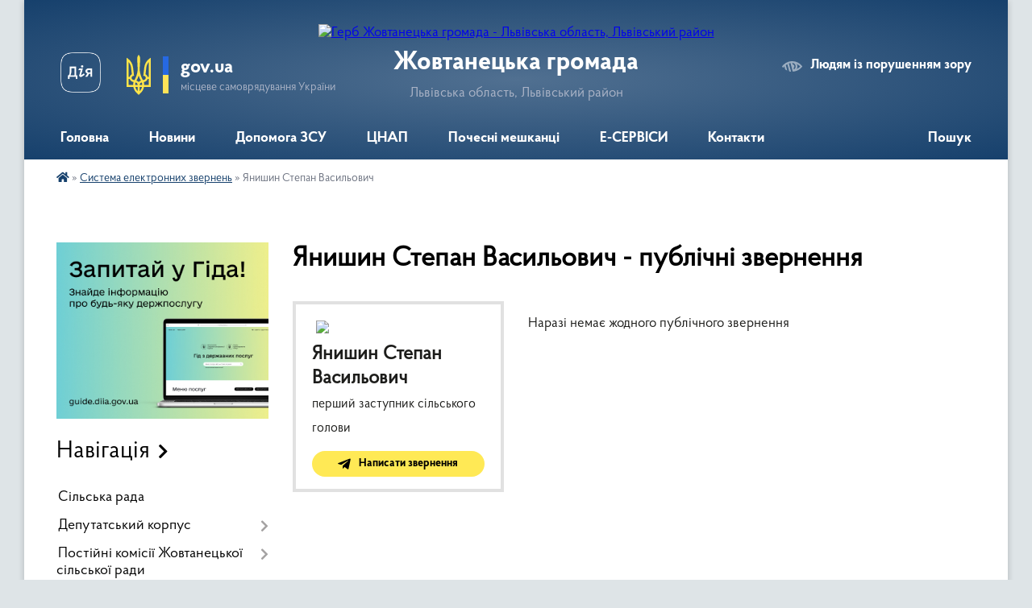

--- FILE ---
content_type: text/html; charset=UTF-8
request_url: https://zhovtanetska-gromada.gov.ua/persons/59/
body_size: 12625
content:
<!DOCTYPE html>
<html lang="uk">
<head>
	<!--[if IE]><meta http-equiv="X-UA-Compatible" content="IE=edge"><![endif]-->
	<meta charset="utf-8">
	<meta name="viewport" content="width=device-width, initial-scale=1">
	<!--[if IE]><script>
		document.createElement('header');
		document.createElement('nav');
		document.createElement('main');
		document.createElement('section');
		document.createElement('article');
		document.createElement('aside');
		document.createElement('footer');
		document.createElement('figure');
		document.createElement('figcaption');
	</script><![endif]-->
	<title>Янишин Степан Васильович - перший заступник сільського голови. Система електронних звернень, Жовтанецька громада</title>
	<meta name="description" content="Янишин Степан Васильович. Система електронних звернень">
	<meta name="keywords" content="Янишин, Степан, Васильович, -, перший, заступник, сільського, голови., Система, електронних, звернень,, Жовтанецька, громада">

	
		<meta property="og:image" content="https://rada.info/upload/users_files/04374039/gerb/yAA__zA-01.png">
					
		<link rel="apple-touch-icon" sizes="57x57" href="https://gromada.org.ua/apple-icon-57x57.png">
	<link rel="apple-touch-icon" sizes="60x60" href="https://gromada.org.ua/apple-icon-60x60.png">
	<link rel="apple-touch-icon" sizes="72x72" href="https://gromada.org.ua/apple-icon-72x72.png">
	<link rel="apple-touch-icon" sizes="76x76" href="https://gromada.org.ua/apple-icon-76x76.png">
	<link rel="apple-touch-icon" sizes="114x114" href="https://gromada.org.ua/apple-icon-114x114.png">
	<link rel="apple-touch-icon" sizes="120x120" href="https://gromada.org.ua/apple-icon-120x120.png">
	<link rel="apple-touch-icon" sizes="144x144" href="https://gromada.org.ua/apple-icon-144x144.png">
	<link rel="apple-touch-icon" sizes="152x152" href="https://gromada.org.ua/apple-icon-152x152.png">
	<link rel="apple-touch-icon" sizes="180x180" href="https://gromada.org.ua/apple-icon-180x180.png">
	<link rel="icon" type="image/png" sizes="192x192"  href="https://gromada.org.ua/android-icon-192x192.png">
	<link rel="icon" type="image/png" sizes="32x32" href="https://gromada.org.ua/favicon-32x32.png">
	<link rel="icon" type="image/png" sizes="96x96" href="https://gromada.org.ua/favicon-96x96.png">
	<link rel="icon" type="image/png" sizes="16x16" href="https://gromada.org.ua/favicon-16x16.png">
	<link rel="manifest" href="https://gromada.org.ua/manifest.json">
	<meta name="msapplication-TileColor" content="#ffffff">
	<meta name="msapplication-TileImage" content="https://gromada.org.ua/ms-icon-144x144.png">
	<meta name="theme-color" content="#ffffff">
	
	
		<meta name="robots" content="">
	
    <link rel="preload" href="https://cdnjs.cloudflare.com/ajax/libs/font-awesome/5.9.0/css/all.min.css" as="style">
	<link rel="stylesheet" href="https://cdnjs.cloudflare.com/ajax/libs/font-awesome/5.9.0/css/all.min.css" integrity="sha512-q3eWabyZPc1XTCmF+8/LuE1ozpg5xxn7iO89yfSOd5/oKvyqLngoNGsx8jq92Y8eXJ/IRxQbEC+FGSYxtk2oiw==" crossorigin="anonymous" referrerpolicy="no-referrer" />

    <link rel="preload" href="//gromada.org.ua/themes/km2/css/styles_vip.css?v=3.34" as="style">
	<link rel="stylesheet" href="//gromada.org.ua/themes/km2/css/styles_vip.css?v=3.34">
	<link rel="stylesheet" href="//gromada.org.ua/themes/km2/css/5948/theme_vip.css?v=1768867594">
	
		<!--[if lt IE 9]>
	<script src="https://oss.maxcdn.com/html5shiv/3.7.2/html5shiv.min.js"></script>
	<script src="https://oss.maxcdn.com/respond/1.4.2/respond.min.js"></script>
	<![endif]-->
	<!--[if gte IE 9]>
	<style type="text/css">
		.gradient { filter: none; }
	</style>
	<![endif]-->

</head>
<body class="">

	<a href="#top_menu" class="skip-link link" aria-label="Перейти до головного меню (Alt+1)" accesskey="1">Перейти до головного меню (Alt+1)</a>
	<a href="#left_menu" class="skip-link link" aria-label="Перейти до бічного меню (Alt+2)" accesskey="2">Перейти до бічного меню (Alt+2)</a>
    <a href="#main_content" class="skip-link link" aria-label="Перейти до головного вмісту (Alt+3)" accesskey="3">Перейти до текстового вмісту (Alt+3)</a>




	
	<div class="wrap">
		
		<header>
			<div class="header_wrap">
				<div class="logo">
					<a href="https://zhovtanetska-gromada.gov.ua/" id="logo" class="form_2">
						<img src="https://rada.info/upload/users_files/04374039/gerb/yAA__zA-01.png" alt="Герб Жовтанецька громада - Львівська область, Львівський район">
					</a>
				</div>
				<div class="title">
					<div class="slogan_1">Жовтанецька громада</div>
					<div class="slogan_2">Львівська область, Львівський район</div>
				</div>
				<div class="gov_ua_block">
					<a class="diia" href="https://diia.gov.ua/" target="_blank" rel="nofollow" title="Державні послуги онлайн"><img src="//gromada.org.ua/themes/km2/img/diia.png" alt="Логотип Diia"></a>
					<img src="//gromada.org.ua/themes/km2/img/gerb.svg" class="gerb" alt="Герб України">
					<span class="devider"></span>
					<div class="title">
						<b>gov.ua</b>
						<span>місцеве самоврядування України</span>
					</div>
				</div>
								<div class="alt_link">
					<a href="#" rel="nofollow" title="Режим високої контастності" onclick="return set_special('74e9a5b6b00833a5227de794a5a341ec90320ecd');">Людям із порушенням зору</a>
				</div>
								
				<section class="top_nav">
					<nav class="main_menu" id="top_menu">
						<ul>
														<li class="">
								<a href="https://zhovtanetska-gromada.gov.ua/main/"><span>Головна</span></a>
																							</li>
														<li class=" has-sub">
								<a href="https://zhovtanetska-gromada.gov.ua/news/"><span>Новини</span></a>
																<button onclick="return show_next_level(this);" aria-label="Показати підменю"></button>
																								<ul>
																		<li>
										<a href="https://zhovtanetska-gromada.gov.ua/more_news/">Оголошення</a>
																													</li>
																		<li>
										<a href="https://zhovtanetska-gromada.gov.ua/mistobudivna-dokumentaciya-10-32-46-23-10-2024/">Стратегічна екологічна оцінка</a>
																													</li>
																										</ul>
															</li>
														<li class="">
								<a href="https://zhovtanetska-gromada.gov.ua/dopomoga-zsu-11-51-42-03-06-2025/"><span>Допомога ЗСУ</span></a>
																							</li>
														<li class=" has-sub">
								<a href="https://zhovtanetska-gromada.gov.ua/cnap-12-57-19-06-11-2020/"><span>ЦНАП</span></a>
																<button onclick="return show_next_level(this);" aria-label="Показати підменю"></button>
																								<ul>
																		<li>
										<a href="https://zhovtanetska-gromada.gov.ua/poslugi-cnapu-16-27-28-23-02-2021/">Послуги ЦНАПу в с.Жовтанці</a>
																													</li>
																		<li>
										<a href="https://zhovtanetska-gromada.gov.ua/poslugi-cnapu-u-starostinskih-okrugah-14-41-00-24-02-2021/">Послуги ЦНАПу  у старостинських округах</a>
																													</li>
																		<li>
										<a href="https://zhovtanetska-gromada.gov.ua/normativni-akti-scho-reglamentujut-diyalnist-cnap-16-08-08-20-11-2020/">Нормативні акти, що регламентують діяльність ЦНАП</a>
																													</li>
																		<li>
										<a href="https://zhovtanetska-gromada.gov.ua/rekviziti-oplat-za-nadannya-administrativnih-poslug-17-04-56-28-07-2025/">Реквізити оплат за надання адміністративних послуг</a>
																													</li>
																		<li>
										<a href="https://zhovtanetska-gromada.gov.ua/grafik-prijomu-sub’ektiv-zvernen-17-23-20-28-07-2025/">Графік прийому суб’єктів звернень</a>
																													</li>
																		<li>
										<a href="https://zhovtanetska-gromada.gov.ua/onlajn-poslugi-diya-17-35-19-28-07-2025/">Онлайн послуги. Дія.</a>
																													</li>
																										</ul>
															</li>
														<li class="">
								<a href="https://zhovtanetska-gromada.gov.ua/pochesni-meshkanci-zhovtaneckoi-teritorialnoi-gromadi-14-55-22-15-04-2024/"><span>Почесні мешканці</span></a>
																							</li>
														<li class="">
								<a href="https://zhovtanetska-gromada.gov.ua/rozumna-gromada-smart-territorial-community-16-11-13-15-09-2021/"><span>Е-СЕРВІСИ</span></a>
																							</li>
														<li class="">
								<a href="https://zhovtanetska-gromada.gov.ua/feedback/"><span>Контакти</span></a>
																							</li>
																				</ul>
					</nav>
					&nbsp;
					<button class="menu-button" id="open-button"><i class="fas fa-bars"></i> Меню сайту</button>
					<a href="https://zhovtanetska-gromada.gov.ua/search/" rel="nofollow" class="search_button">Пошук</a>
				</section>
				
			</div>
		</header>
				
		<section class="bread_crumbs">
		<div xmlns:v="http://rdf.data-vocabulary.org/#"><a href="https://zhovtanetska-gromada.gov.ua/" title="Головна сторінка"><i class="fas fa-home"></i></a>  &raquo; <a href="https://zhovtanetska-gromada.gov.ua/persons/">Система електронних звернень</a> &raquo; <span>Янишин Степан Васильович</span></div>
	</section>
	
	<section class="center_block">
		<div class="row">
			<div class="grid-25 fr">
				<aside>
				
										<div class="diia_guide">
						<a href="https://guide.diia.gov.ua/" rel="nofollow" target="_blank" title="Гід державних послуг"><img src="https://gromada.org.ua/upload/diia_guide.jpg" alt="Банер - гід державних послуг"></a>
					</div>
									
										<div class="sidebar_title">Навігація</div>
										
					<nav class="sidebar_menu" id="left_menu">
						<ul>
														<li class="">
								<a href="https://zhovtanetska-gromada.gov.ua/plan-socialnoekonomichnogo-rozvitku-zhovtaneckoi-silskoi-radi-na-2017-rr-11-54-10-26-06-2017/"><span>Сільська рада</span></a>
																							</li>
														<li class=" has-sub">
								<a href="https://zhovtanetska-gromada.gov.ua/deputatskij-korpus-15-36-44-12-04-2024/"><span>Депутатський корпус</span></a>
																<button onclick="return show_next_level(this);" aria-label="Показати підменю"></button>
																								<ul>
																		<li class="">
										<a href="https://zhovtanetska-gromada.gov.ua/deputatskij-sklad-zhovtaneckoi-silskoi-radi-viii-sklikannya-12-15-05-09-10-2024/"><span>Депутатський склад Жовтанецької сільської ради VIII скликання</span></a>
																													</li>
																		<li class="">
										<a href="https://zhovtanetska-gromada.gov.ua/deputatskij-sklad-zhovtaneckoi-silskoi-radi-vii-sklikannya-20162020-rr-15-38-28-12-04-2024/"><span>Депутатський склад Жовтанецької сільської ради VII скликання (2016-2020 рр)</span></a>
																													</li>
																										</ul>
															</li>
														<li class=" has-sub">
								<a href="https://zhovtanetska-gromada.gov.ua/postijni-komisii-zhovtaneckoi-silskoi-radi-10-53-51-07-10-2024/"><span>Постійні комісії Жовтанецької  сільської  ради</span></a>
																<button onclick="return show_next_level(this);" aria-label="Показати підменю"></button>
																								<ul>
																		<li class=" has-sub">
										<a href="https://zhovtanetska-gromada.gov.ua/postijni-komisii-zhovtaneckoi-silskoi-radi-10-54-55-07-10-2024/"><span>Постійна комісія з питань планування фінансів, бюджету та соціально-економічного розвитку</span></a>
																				<button onclick="return show_next_level(this);" aria-label="Показати підменю"></button>
																														<ul>
																						<li><a href="https://zhovtanetska-gromada.gov.ua/personalnij-sklad-komisii-11-35-14-07-10-2024/"><span>Персональний склад комісії</span></a></li>
																						<li><a href="https://zhovtanetska-gromada.gov.ua/zasidannya-komisii-06092024-r-11-39-06-07-10-2024/"><span>Засідання комісії</span></a></li>
																																</ul>
																			</li>
																		<li class=" has-sub">
										<a href="https://zhovtanetska-gromada.gov.ua/postijni-komisii-zhovtaneckoi-silskoi-radi-10-55-45-07-10-2024/"><span>Постійна комісія з питань житлово-комунального господарства, комунальної власності, промисловості, підприємництва, транспорту, зв’язку  та сфери послуг</span></a>
																				<button onclick="return show_next_level(this);" aria-label="Показати підменю"></button>
																														<ul>
																						<li><a href="https://zhovtanetska-gromada.gov.ua/personalnij-sklad-komisii-12-00-43-08-10-2024/"><span>Персональний склад комісії</span></a></li>
																																</ul>
																			</li>
																		<li class=" has-sub">
										<a href="https://zhovtanetska-gromada.gov.ua/postijna-komisiya-z-pitan-mistobuduvannya-budivnictva-zemelnih-vidnosin-ta-ohoroni-navkolishnogo-seredovischa-10-57-38-07-10-2024/"><span>Постійна комісія з питань містобудування, будівництва, земельних відносин та охорони навколишнього середовища</span></a>
																				<button onclick="return show_next_level(this);" aria-label="Показати підменю"></button>
																														<ul>
																						<li><a href="https://zhovtanetska-gromada.gov.ua/personalnij-sklad-komisii-12-01-46-08-10-2024/"><span>Персональний склад комісії</span></a></li>
																						<li><a href="https://zhovtanetska-gromada.gov.ua/zasidannya-komisii-vid-09092024-r-12-03-55-08-10-2024/"><span>Засідання комісії</span></a></li>
																																</ul>
																			</li>
																		<li class=" has-sub">
										<a href="https://zhovtanetska-gromada.gov.ua/postijna-komisiya-z-pitan-osviti-kulturi-ohoroni-zdorov’ya--fizkulturi-sportu-socialnogo-zahistu-naselennya-ta-prav-ljudini-zakonnosti-dep-10-58-03-07-10-2024/"><span>Постійна комісія з питань освіти, культури, охорони здоров’я,            фізкультури, спорту, соціального захисту населення та прав людини, законності, депутатської діяльності, етики</span></a>
																				<button onclick="return show_next_level(this);" aria-label="Показати підменю"></button>
																														<ul>
																						<li><a href="https://zhovtanetska-gromada.gov.ua/personalnij-sklad-komisii-12-55-51-08-10-2024/"><span>Персональний склад комісії</span></a></li>
																																</ul>
																			</li>
																										</ul>
															</li>
														<li class=" has-sub">
								<a href="https://zhovtanetska-gromada.gov.ua/strategiya-rozvitku-zhovtaneckoi-otg-na-period-do-2027-roku-15-20-26-15-05-2020/"><span>СТРАТЕГІЧНІ ДОКУМЕНТИ ЖОВТАНЕЦЬКОЇ ГРОМАДИ</span></a>
																<button onclick="return show_next_level(this);" aria-label="Показати підменю"></button>
																								<ul>
																		<li class="">
										<a href="https://zhovtanetska-gromada.gov.ua/epp-zhovtaneckoi-gromadi-09-54-27-05-01-2026/"><span>ЄПП Жовтанецької територіальної громади</span></a>
																													</li>
																		<li class="">
										<a href="https://zhovtanetska-gromada.gov.ua/spi-zhovtaneckoi-teritorialnoi-gromadi-17-17-38-19-11-2025/"><span>СПІ Жовтанецької територіальної громади</span></a>
																													</li>
																		<li class="">
										<a href="https://zhovtanetska-gromada.gov.ua/strategii-rozvitku-zhovtaneckoi-silskoi-teritorialnoi-gromadi-do-2027-roku-z-perspektivoju-dii-do-2034-roku-ta-planu-zahodiv-z-ii-realizacii-16-01-40-02-01-2025/"><span>Стратегія розвитку Жовтанецької сільської територіальної громади до 2027 року (з перспективою дії до 2034 року)  та Плану заходів з її реалізації на 2026-2027 роки</span></a>
																													</li>
																		<li class="">
										<a href="https://zhovtanetska-gromada.gov.ua/robota-nad-strategiju-do-2022-roku-15-53-14-02-01-2025/"><span>Робота над Стратегією до 2022 року</span></a>
																													</li>
																		<li class="">
										<a href="https://zhovtanetska-gromada.gov.ua/strategichni-dokumenti-otg-15-32-57-09-11-2018/"><span>Стратегічні документи (АРХІВ)</span></a>
																													</li>
																										</ul>
															</li>
														<li class=" has-sub">
								<a href="https://zhovtanetska-gromada.gov.ua/vikonavchij-komitet-15-42-11-12-04-2024/"><span>Виконавчий комітет</span></a>
																<button onclick="return show_next_level(this);" aria-label="Показати підменю"></button>
																								<ul>
																		<li class="">
										<a href="https://zhovtanetska-gromada.gov.ua/spisok-chleniv-vikonavchogo-komitetu-zhovtaneckoi-silskoi-radi-viii-sklikannya-12-08-27-09-10-2024/"><span>Список членів виконавчого комітету Жовтанецької сільської ради VIII скликання</span></a>
																													</li>
																		<li class="">
										<a href="https://zhovtanetska-gromada.gov.ua/personalnij-sklad-vikonavchogo-komitetu-7-sklikannya-20162020-roki-15-42-53-12-04-2024/"><span>Список членів виконавчого комітету Жовтанецької сільської ради VII скликання (2016-2020 рр)</span></a>
																													</li>
																										</ul>
															</li>
														<li class=" has-sub">
								<a href="https://zhovtanetska-gromada.gov.ua/docs/"><span>Рішення та проєкти рішень ради</span></a>
																<button onclick="return show_next_level(this);" aria-label="Показати підменю"></button>
																								<ul>
																		<li class="">
										<a href="https://zhovtanetska-gromada.gov.ua/regulyatorni-akti-12-20-15-24-04-2020/"><span>Регуляторні акти</span></a>
																													</li>
																										</ul>
															</li>
														<li class=" has-sub">
								<a href="https://zhovtanetska-gromada.gov.ua/ekonomika-gromadi-15-18-23-29-05-2017/"><span>Бюджет громади</span></a>
																<button onclick="return show_next_level(this);" aria-label="Показати підменю"></button>
																								<ul>
																		<li class="">
										<a href="https://zhovtanetska-gromada.gov.ua/bjudzhetni-zapiti-1522657202/"><span>Бюджетні запити</span></a>
																													</li>
																		<li class="">
										<a href="https://zhovtanetska-gromada.gov.ua/pasporti-bjudzhetnih-program-na-2018-rik-12-29-22-01-03-2018/"><span>Паспорти бюджетних програм</span></a>
																													</li>
																		<li class="">
										<a href="https://zhovtanetska-gromada.gov.ua/zvit-pro-vikonannya-pasporta-bjudzhetnoi-programi-16-15-09-28-11-2024/"><span>Звіти про виконання паспортів бюджетних програм</span></a>
																													</li>
																		<li class="">
										<a href="https://zhovtanetska-gromada.gov.ua/bjudzhetni-rahunki-dlya-splati-podatkiv-15-28-38-04-03-2021/"><span>Бюджетні рахунки для сплати податків</span></a>
																													</li>
																		<li class="">
										<a href="https://zhovtanetska-gromada.gov.ua/ocinka-efektivnosti-bjudzhetnih-program-12-14-17-26-05-2025/"><span>Оцінка ефективності бюджетних програм</span></a>
																													</li>
																										</ul>
															</li>
														<li class=" has-sub">
								<a href="https://zhovtanetska-gromada.gov.ua/ohorona-zdorovya-10-40-20-22-09-2017/"><span>ОХОРОНА ЗДОРОВ'Я</span></a>
																<button onclick="return show_next_level(this);" aria-label="Показати підменю"></button>
																								<ul>
																		<li class="">
										<a href="https://zhovtanetska-gromada.gov.ua/medichni-poslugi-yaki-nadajutsya-v-knp-cpmsd-zhovtaneckoi-silskoi-radi-15-40-04-16-02-2021/"><span>Медичні послуги, які надаються в КНП ЦПМСД Жовтанецької сільської ради</span></a>
																													</li>
																		<li class="">
										<a href="https://zhovtanetska-gromada.gov.ua/grafik-roboti-zakladiv-ohoroni-zdorov’ya-zhovtaneckoi-silskoi-radi-14-37-45-24-06-2021/"><span>Графік роботи закладів охорони здоров’я Жовтанецької сільської ради</span></a>
																													</li>
																										</ul>
															</li>
														<li class=" has-sub">
								<a href="https://zhovtanetska-gromada.gov.ua/osvita-11-30-40-20-04-2017/"><span>ОСВІТА</span></a>
																<button onclick="return show_next_level(this);" aria-label="Показати підменю"></button>
																								<ul>
																		<li class="">
										<a href="https://zhovtanetska-gromada.gov.ua/struktura-viddilu-osviti-zhovtaneckoi-silskoi-radi-17-24-26-19-05-2021/"><span>Структура відділу освіти Жовтанецької сільської ради</span></a>
																													</li>
																										</ul>
															</li>
														<li class=" has-sub">
								<a href="https://zhovtanetska-gromada.gov.ua/sektor-kulturi-molodi-ta-sportu-22-30-27-03-04-2017/"><span>КУЛЬТУРА</span></a>
																<button onclick="return show_next_level(this);" aria-label="Показати підменю"></button>
																								<ul>
																		<li class="">
										<a href="https://zhovtanetska-gromada.gov.ua/slavetni-zemlyaki-16-19-01-17-10-2017/"><span>СЛАВЕТНІ ЗЕМЛЯКИ</span></a>
																													</li>
																										</ul>
															</li>
														<li class=" has-sub">
								<a href="https://zhovtanetska-gromada.gov.ua/civilnij-zahist-10-32-00-01-03-2021/"><span>ЦИВІЛЬНИЙ ЗАХИСТ</span></a>
																<button onclick="return show_next_level(this);" aria-label="Показати підменю"></button>
																								<ul>
																		<li class="">
										<a href="https://zhovtanetska-gromada.gov.ua/misceva-pozhezhna-komanda-zhovtaneckoi-silskoi-radi-14-41-33-06-08-2018/"><span>МІСЦЕВА ПОЖЕЖНА КОМАНДА Жовтанецької сільської ради</span></a>
																													</li>
																										</ul>
															</li>
														<li class="">
								<a href="https://zhovtanetska-gromada.gov.ua/kp-gospodar-09-33-47-27-06-2018/"><span>КП "Господар"</span></a>
																							</li>
														<li class=" has-sub">
								<a href="https://zhovtanetska-gromada.gov.ua/policejskij-oficer-zhovtaneckoi-tg-17-47-13-12-04-2021/"><span>Поліцейські офіцери Жовтанецької ТГ</span></a>
																<button onclick="return show_next_level(this);" aria-label="Показати підменю"></button>
																								<ul>
																		<li class="">
										<a href="https://zhovtanetska-gromada.gov.ua/protidiya-domashnomu-nasilstvu-16-07-00-16-11-2023/"><span>Протидія домашньому насильству</span></a>
																													</li>
																										</ul>
															</li>
														<li class="">
								<a href="https://zhovtanetska-gromada.gov.ua/centru-pidtrimki-simi-dobre-razom-psiholog-15-26-15-05-03-2021/"><span>Центр надання соціальних послуг</span></a>
																							</li>
														<li class="">
								<a href="https://zhovtanetska-gromada.gov.ua/pravila-blagoustroju-na-teritorii-naselenih-punktiv-zhovtaneckoi-tg-10-50-56-29-11-2021/"><span>ПРАВИЛА благоустрою на території населених пунктів Жовтанецької ТГ</span></a>
																							</li>
														<li class=" has-sub">
								<a href="https://zhovtanetska-gromada.gov.ua/dostup-do-publichnoi-informacii-20-10-57-03-04-2017/"><span>Доступ до публічної інформації</span></a>
																<button onclick="return show_next_level(this);" aria-label="Показати підменю"></button>
																								<ul>
																		<li class="">
										<a href="https://zhovtanetska-gromada.gov.ua/normativna-baza-12-54-08-06-04-2017/"><span>Нормативна база</span></a>
																													</li>
																		<li class="">
										<a href="https://zhovtanetska-gromada.gov.ua/edeklaruvannya-12-00-20-20-03-2018/"><span>Е-ДЕКЛАРУВАННЯ</span></a>
																													</li>
																										</ul>
															</li>
														<li class=" has-sub">
								<a href="https://zhovtanetska-gromada.gov.ua/zvernennya-gromadyan-09-36-38-11-07-2017/"><span>Звернення громадян</span></a>
																<button onclick="return show_next_level(this);" aria-label="Показати підменю"></button>
																								<ul>
																		<li class="">
										<a href="https://zhovtanetska-gromada.gov.ua/normativnopravova-baza-09-40-07-11-07-2017/"><span>Нормативно-правова база</span></a>
																													</li>
																		<li class=" has-sub">
										<a href="https://zhovtanetska-gromada.gov.ua/organizaciya-roboti-iz-zvernenyami-gromadyan-11-49-32-11-07-2017/"><span>Організація роботи із зверненями громадян</span></a>
																				<button onclick="return show_next_level(this);" aria-label="Показати підменю"></button>
																														<ul>
																						<li><a href="https://zhovtanetska-gromada.gov.ua/pismovi-zvernennya-gromadyan-11-55-09-11-07-2017/"><span>Письмові звернення громадян</span></a></li>
																						<li><a href="https://zhovtanetska-gromada.gov.ua/zrazki-dokumentiv-11-58-41-11-07-2017/"><span>Зразки звернення</span></a></li>
																						<li><a href="https://zhovtanetska-gromada.gov.ua/internetprijmalnya-09-09-08-06-04-2017/"><span>Онлайн-звернення</span></a></li>
																																</ul>
																			</li>
																										</ul>
															</li>
														<li class="">
								<a href="https://zhovtanetska-gromada.gov.ua/reestr-galuzevih-mizhgaluzevih-teritorialnih-ugod-kolektivnih-dogovoriv-zmin-i-dopovnen-do-nih-11-42-26-27-01-2021/"><span>Реєстр галузевих (міжгалузевих), територіальних угод, колективних договорів, змін і доповнень до них</span></a>
																							</li>
														<li class="">
								<a href="https://zhovtanetska-gromada.gov.ua/telefoni-pershoi-neobhidnosti-12-30-08-01-10-2021/"><span>Телефони першої необхідності</span></a>
																							</li>
														<li class="">
								<a href="https://zhovtanetska-gromada.gov.ua/novini-dpi-09-36-00-22-04-2021/"><span>Новини ДПІ</span></a>
																							</li>
														<li class="">
								<a href="https://zhovtanetska-gromada.gov.ua/istorichni-pamyatki-17-01-01-11-04-2024/"><span>Історичні пам'ятки</span></a>
																							</li>
														<li class="">
								<a href="https://zhovtanetska-gromada.gov.ua/molodizhna-rada-16-54-55-13-12-2023/"><span>Молодіжна рада при Жовтанецькій сільській раді</span></a>
																							</li>
														<li class="">
								<a href="https://zhovtanetska-gromada.gov.ua/sluzhba-u-spravah-ditej-11-13-01-27-01-2022/"><span>Служба у справах дітей</span></a>
																							</li>
														<li class="">
								<a href="https://zhovtanetska-gromada.gov.ua/komunalne-majno-11-53-29-30-11-2021/"><span>Реєстр комунального майна</span></a>
																							</li>
														<li class="">
								<a href="https://zhovtanetska-gromada.gov.ua/bezoplatna-pravnicha-dopomoga-10-40-55-30-05-2024/"><span>Безоплатна правнича допомога</span></a>
																							</li>
														<li class=" has-sub">
								<a href="https://zhovtanetska-gromada.gov.ua/mistobudivna-dokumentaciya-09-59-23-20-08-2024/"><span>Містобудівна документація</span></a>
																<button onclick="return show_next_level(this);" aria-label="Показати підменю"></button>
																								<ul>
																		<li class="">
										<a href="https://zhovtanetska-gromada.gov.ua/gromadski-sluhannya-10-12-21-23-10-2024/"><span>Громадські слухання та повідомлення</span></a>
																													</li>
																										</ul>
															</li>
														<li class=" has-sub">
								<a href="https://zhovtanetska-gromada.gov.ua/informaciya-dlya-vpo-15-29-02-01-12-2025/"><span>Інформація для ВПО</span></a>
																<button onclick="return show_next_level(this);" aria-label="Показати підменю"></button>
																								<ul>
																		<li class="">
										<a href="https://zhovtanetska-gromada.gov.ua/aktualno-dlya-vpo-15-34-02-01-12-2025/"><span>Актуально для ВПО</span></a>
																													</li>
																		<li class="">
										<a href="https://zhovtanetska-gromada.gov.ua/komisii-z-rozglyadu-pitan-schodo-nadannya-dopomogi-dlya-virishennya-zhitlovogo-pitannya-okremim-kategoriyam-vpo-scho-prozhivali-na-timchasov-15-29-54-01-12-2025/"><span>Комісія з розгляду питань щодо надання допомоги для вирішення житлового питання окремим категоріям ВПО, що проживали на тимчасово окупованій території</span></a>
																													</li>
																										</ul>
															</li>
														<li class="">
								<a href="https://zhovtanetska-gromada.gov.ua/upravlinnya-vidhodami-15-35-13-01-12-2025/"><span>Управління відходами</span></a>
																							</li>
													</ul>
						
												
					</nav>

											<div class="sidebar_title">Публічні закупівлі</div>	
<div class="petition_block">

		<p><a href="https://zhovtanetska-gromada.gov.ua/prozorro/" title="Публічні закупівлі Прозорро"><img src="//gromada.org.ua/themes/km2/img/prozorro_logo.png?v=2025" alt="Prozorro"></a></p>
	
		<p><a href="https://zhovtanetska-gromada.gov.ua/openbudget/" title="Відкритий бюджет"><img src="//gromada.org.ua/themes/km2/img/openbudget_logo.png?v=2025" alt="OpenBudget"></a></p>
	
		<p><a href="https://zhovtanetska-gromada.gov.ua/plans/" title="План державних закупівель"><img src="//gromada.org.ua/themes/km2/img/plans_logo.png?v=2025" alt="План державних закупівель"></a></p>
	
</div>									
											<div class="sidebar_title">Особистий кабінет користувача</div>

<div class="petition_block">

		<div class="alert alert-warning">
		Ви не авторизовані. Для того, щоб мати змогу створювати або підтримувати петиції<br>
		<a href="#auth_petition" class="open-popup add_petition btn btn-yellow btn-small btn-block" style="margin-top: 10px;"><i class="fa fa-user"></i> авторизуйтесь</a>
	</div>
		
			<h2 style="margin: 30px 0;">Система петицій</h2>
		
					<div class="none_petition">Немає петицій, за які можна голосувати</div>
							<p style="margin-bottom: 10px;"><a href="https://zhovtanetska-gromada.gov.ua/all_petitions/" class="btn btn-grey btn-small btn-block"><i class="fas fa-clipboard-list"></i> Всі петиції (5)</a></p>
				
		
	
</div>
					
					
											<div class="sidebar_title">Опитування</div>
<div class="voting_block">
	
	<div class="voting_title">Оцініть роботу апарату Жовтанецької сільської ради</div>
		<div class="voting_answer" id="for_voice_150" data-id="150">
		
		<input class="voting_radio" id="voice_150" type="radio" name="voting_40" value="150"> 
		<span class="progress bg-danger" style="width: 9.0909090909091%"></span>
		<span class="variant">3<b class="view_percents"> (9.09%)</b></span>
		
	</div>
			<div class="voting_answer" id="for_voice_148" data-id="148">
		
		<input class="voting_radio" id="voice_148" type="radio" name="voting_40" value="148"> 
		<span class="progress bg-warning" style="width: 0%"></span>
		<span class="variant">1<b class="view_percents"> (0%)</b></span>
		
	</div>
			<div class="voting_answer" id="for_voice_152" data-id="152">
		
		<input class="voting_radio" id="voice_152" type="radio" name="voting_40" value="152"> 
		<span class="progress bg-primary" style="width: 81.818181818182%"></span>
		<span class="variant">5<b class="view_percents"> (81.82%)</b></span>
		
	</div>
			<div class="voting_answer" id="for_voice_151" data-id="151">
		
		<input class="voting_radio" id="voice_151" type="radio" name="voting_40" value="151"> 
		<span class="progress bg-success" style="width: 9.0909090909091%"></span>
		<span class="variant">4<b class="view_percents"> (9.09%)</b></span>
		
	</div>
			<div class="voting_answer" id="for_voice_149" data-id="149">
		
		<input class="voting_radio" id="voice_149" type="radio" name="voting_40" value="149"> 
		<span class="progress bg-secondary" style="width: 0%"></span>
		<span class="variant">2<b class="view_percents"> (0%)</b></span>
		
	</div>
		
	<hr>

	<div class="voting_buttons center">
				<button class="btn btn-yellow get_voting" data-id="40">Голосувати</button>
		<br><a href="#" class="show_voting_result">Показати результати</a>
			</div>

</div>					
											<div class="sidebar_title">Звернення до посадовця</div>

<div class="appeals_block">

	
				
				<p class="center appeal_cabinet"><a href="#auth_person" class="alert-link open-popup"><i class="fas fa-unlock-alt"></i> Кабінет посадової особи</a></p>
			
	
</div>					
										<div id="banner_block">

						<p style="text-align:center"><a rel="nofollow" href="https://sites.google.com/view/programa-vidnovidim-ukr"><img alt="Фото без опису"  src="https://rada.info/upload/users_files/04374039/3bb02bed492566f44b03b9a6061a2fcf.jpg" style="width: 300px; height: 158px;" /></a></p>

<p style="text-align:center"><a rel="nofollow" href="https://zhovtanetska-gromada.gov.ua/ohorona-zdorovya-10-40-20-22-09-2017/"><img alt="Фото без опису"  src="https://rada.info/upload/users_files/04374039/b504a995c058dcadb9b7da67cf874c6a.png" style="width: 300px; height: 169px;" /></a></p>

<p style="text-align:center"><a rel="nofollow" href="http://www.president.gov.ua/"><img alt="ПРЕЗИДЕНТ УКРАЇНИ" src="https://gromada.info/upload/images/banner_prezident_262.png" style="height:63px; margin-bottom:2px; width:262px" /></a></p>

<p style="text-align:center"><a rel="nofollow" href="http://e-services.loda.gov.ua/_layouts/Information/HomePage.aspx"><img alt="Фото без опису"  src="https://rada.info/upload/users_files/04374039/60199c0f005faea898dd0dad3990376d.jpg" style="width: 264px; height: 90px;" /></a></p>

<p style="text-align:center"><a rel="nofollow" href="https://teplo.gov.ua/"><img alt="Субсидії" src="https://rada.info/upload/users_files/04374039/4e61b870979a87563c72203d79f420a5.png" style="width: 264px; height: 83px;" /></a></p>

<p style="text-align:center"><a rel="nofollow" href="https://data.gov.ua/"><img alt="Фото без опису"  src="https://rada.info/upload/users_files/04374039/ae2b3ac30b9fe1fc3a8e6708e6b896a6.png" style="width: 264px; height: 132px;" /></a></p>

<p style="text-align:center"><a rel="nofollow" href="https://subsidii.mlsp.gov.ua/"><img alt="Фото без опису"  src="https://rada.info/upload/users_files/04374039/9e743188bce0d42d93d9c53d942cdde5.jpg" style="width: 264px; height: 76px;" /></a></p>

<p style="text-align:center"><a rel="nofollow" href="http://poslugy.gov.ua/"><img alt="Фото без опису"  src="https://rada.info/upload/users_files/04374039/7180d7455d4e1c671bc932b685aab802.jpg" style="width: 264px; height: 76px;" /></a></p>

<p style="text-align:center"><a rel="nofollow" href="https://nazk.gov.ua/report-corruption"><img alt="Фото без опису"  src="https://rada.info/upload/users_files/04374039/36a42303edc906d673157525adb24a79.png" style="width: 264px; height: 94px;" /></a></p>

<p style="text-align: center;"><a rel="nofollow" href="https://stat.loda.gov.ua/community/zhovtanetska-silska-gromada/"><strong>Жовтанецька громада на&nbsp;Порталі місцевої статистики Львівщини</strong></a></p>

<p style="text-align: center;"><strong><a rel="nofollow" href="https://stat.loda.gov.ua/community/zhovtanetska-silska-gromada/"><img alt="Фото без опису"  src="https://rada.info/upload/users_files/04374039/68c61a138816bab47b507791a4af7d9d.png" style="width: 264px; height: 85px;" /></a></strong></p>

<p style="text-align: center;">&nbsp;</p>
						<div class="clearfix"></div>

						
						<div class="clearfix"></div>

					</div>
				
				</aside>
			</div>
			<div class="grid-75">

				<main id="main_content">

																		<h1>Янишин Степан Васильович - публічні звернення</h1>
	
<div class="row person_block">
	<div class="grid-30">

		<div class="one_person" style="padding-left:20px;padding-right:20px;">
			<div class="img"><img src="https://rada.info/upload/users_files/04374039/deputats/0001.jpg"></div>
			<div class="title">
				<strong>Янишин Степан Васильович</strong><br>
				<small>перший заступник сільського голови</small>
			</div>
			<p></p>
						<div class="write">
								<a href="#add_appeal" data-id="59" class="btn btn-yellow btn-block btn-small open-popup add_appeal"><i class="fab fa-telegram-plane"></i> Написати звернення</a>
							</div>
					</div>

	</div>
	<div class="grid-70">

					<p>Наразі немає жодного публічного звернення</p>
		
	</div>
	<div class="clearfix"></div>
</div>

											
				</main>
				
			</div>
			<div class="clearfix"></div>
		</div>
	</section>
	
	
	<footer>
		
		<div class="row">
			<div class="grid-40 socials">
				<p>
					<a href="https://gromada.org.ua/rss/5948/" rel="nofollow" target="_blank" title="RSS-стрічка новин"><i class="fas fa-rss"></i></a>
										<a href="https://zhovtanetska-gromada.gov.ua/feedback/#chat_bot" title="Наша громада в смартфоні"><i class="fas fa-robot"></i></a>
															<a href="https://www.instagram.com/zhovtanetska_th?igsh=N2J4OTVodzFqdDl4&utm_source=ig_contact_invite" rel="nofollow" target="_blank" title="Сторінка в Instagram"><i class="fab fa-instagram"></i></a>					<a href="https://www.facebook.com/zhovtanetska.gromada.org.ua/?ref=br_tf" rel="nofollow" target="_blank" title="Сторінка у Фейсбук"><i class="fab fa-facebook-f"></i></a>					<a href="https://www.youtube.com/channel/UCdstfzbXHDzpiU39ZvZqAaA" rel="nofollow" target="_blank" title="Канал Youtube"><i class="fab fa-youtube"></i></a>										<a href="https://zhovtanetska-gromada.gov.ua/sitemap/" title="Мапа сайту"><i class="fas fa-sitemap"></i></a>
				</p>
				<p class="copyright">Жовтанецька громада - 2017-2026 &copy; Весь контент доступний за ліцензією <a href="https://creativecommons.org/licenses/by/4.0/deed.uk" target="_blank" rel="nofollow">Creative Commons Attribution 4.0 International License</a>, якщо не зазначено інше.</p>
			</div>
			<div class="grid-20 developers">
				<a href="https://vlada.ua/" rel="nofollow" target="_blank" title="Перейти на сайт платформи VladaUA"><img src="//gromada.org.ua/themes/km2/img/vlada_online.svg?v=ua" class="svg" alt="Логотип платформи VladaUA"></a><br>
				<span>офіційні сайти &laquo;під ключ&raquo;</span><br>
				для органів державної влади
			</div>
			<div class="grid-40 admin_auth_block">
								<p class="first"><a href="#" rel="nofollow" class="alt_link" onclick="return set_special('74e9a5b6b00833a5227de794a5a341ec90320ecd');">Людям із порушенням зору</a></p>
				<p><a href="#auth_block" class="open-popup" title="Вхід в адмін-панель сайту"><i class="fa fa-lock"></i></a></p>
				<p class="sec"><a href="#auth_block" class="open-popup">Вхід для адміністратора</a></p>
				<div id="google_translate_element" style="text-align: left;width: 202px;float: right;margin-top: 13px;"></div>
							</div>
			<div class="clearfix"></div>
		</div>

	</footer>

	</div>

		
	



<a href="#" id="Go_Top"><i class="fas fa-angle-up"></i></a>
<a href="#" id="Go_Top2"><i class="fas fa-angle-up"></i></a>

<script type="text/javascript" src="//gromada.org.ua/themes/km2/js/jquery-3.6.0.min.js"></script>
<script type="text/javascript" src="//gromada.org.ua/themes/km2/js/jquery-migrate-3.3.2.min.js"></script>
<script type="text/javascript" src="//gromada.org.ua/themes/km2/js/flickity.pkgd.min.js"></script>
<script type="text/javascript" src="//gromada.org.ua/themes/km2/js/flickity-imagesloaded.js"></script>
<script type="text/javascript">
	$(document).ready(function(){
		$(".main-carousel .carousel-cell.not_first").css("display", "block");
	});
</script>
<script type="text/javascript" src="//gromada.org.ua/themes/km2/js/icheck.min.js"></script>
<script type="text/javascript" src="//gromada.org.ua/themes/km2/js/superfish.min.js?v=2"></script>



<script type="text/javascript" src="//gromada.org.ua/themes/km2/js/functions_unpack.js?v=5.17"></script>
<script type="text/javascript" src="//gromada.org.ua/themes/km2/js/hoverIntent.js"></script>
<script type="text/javascript" src="//gromada.org.ua/themes/km2/js/jquery.magnific-popup.min.js?v=1.1"></script>
<script type="text/javascript" src="//gromada.org.ua/themes/km2/js/jquery.mask.min.js"></script>


	


<script type="text/javascript" src="//translate.google.com/translate_a/element.js?cb=googleTranslateElementInit"></script>
<script type="text/javascript">
	function googleTranslateElementInit() {
		new google.translate.TranslateElement({
			pageLanguage: 'uk',
			includedLanguages: 'de,en,es,fr,pl,hu,bg,ro,da,lt',
			layout: google.translate.TranslateElement.InlineLayout.SIMPLE,
			gaTrack: true,
			gaId: 'UA-71656986-1'
		}, 'google_translate_element');
	}
</script>

<script>
  (function(i,s,o,g,r,a,m){i["GoogleAnalyticsObject"]=r;i[r]=i[r]||function(){
  (i[r].q=i[r].q||[]).push(arguments)},i[r].l=1*new Date();a=s.createElement(o),
  m=s.getElementsByTagName(o)[0];a.async=1;a.src=g;m.parentNode.insertBefore(a,m)
  })(window,document,"script","//www.google-analytics.com/analytics.js","ga");

  ga("create", "UA-71656986-1", "auto");
  ga("send", "pageview");

</script>

<script async
src="https://www.googletagmanager.com/gtag/js?id=UA-71656986-2"></script>
<script>
   window.dataLayer = window.dataLayer || [];
   function gtag(){dataLayer.push(arguments);}
   gtag("js", new Date());

   gtag("config", "UA-71656986-2");
</script>



<div style="display: none;">
								<div id="get_gromada_ban" class="dialog-popup s">

	<div class="logo"><img src="//gromada.org.ua/themes/km2/img/logo.svg" class="svg"></div>
    <h4>Код для вставки на сайт</h4>
	
    <div class="form-group">
        <img src="//gromada.org.ua/gromada_orgua_88x31.png">
    </div>
    <div class="form-group">
        <textarea id="informer_area" class="form-control"><a href="https://gromada.org.ua/" target="_blank"><img src="https://gromada.org.ua/gromada_orgua_88x31.png" alt="Gromada.org.ua - веб сайти діючих громад України" /></a></textarea>
    </div>
	
</div>			<div id="auth_block" class="dialog-popup s" role="dialog" aria-modal="true" aria-labelledby="auth_block_label">

	<div class="logo"><img src="//gromada.org.ua/themes/km2/img/logo.svg" class="svg"></div>
    <h4 id="auth_block_label">Вхід для адміністратора</h4>
    <form action="//gromada.org.ua/n/actions/" method="post">

		
        
        <div class="form-group">
            <label class="control-label" for="login">Логін: <span>*</span></label>
            <input type="text" class="form-control" name="login" id="login" value="" autocomplete="username" required>
        </div>
        <div class="form-group">
            <label class="control-label" for="password">Пароль: <span>*</span></label>
            <input type="password" class="form-control" name="password" id="password" value="" autocomplete="current-password" required>
        </div>
        <div class="form-group center">
            <input type="hidden" name="object_id" value="5948">
			<input type="hidden" name="back_url" value="https://zhovtanetska-gromada.gov.ua/persons/59/">
            <button type="submit" class="btn btn-yellow" name="pAction" value="login_as_admin_temp">Авторизуватись</button>
        </div>
		

    </form>

</div>


			
						
								<div id="email_voting" class="dialog-popup m">

	<div class="logo"><img src="//gromada.org.ua/themes/km2/img/logo.svg" class="svg"></div>
    <h4>Онлайн-опитування: Оцініть роботу апарату Жовтанецької сільської ради</h4>

    <form action="//gromada.org.ua/n/actions/" method="post" enctype="multipart/form-data">

        <div class="alert alert-warning">
            <strong>Увага!</strong> З метою уникнення фальсифікацій Ви маєте підтвердити свій голос через E-Mail
        </div>

		
        <div class="form-group">
            <label class="control-label" for="voting_email">E-Mail: <span>*</span></label>
            <input type="email" class="form-control" name="email" id="voting_email" value="" required>
        </div>
		

        <div class="form-group center">
            <input type="hidden" name="voting_id" value="40">
			
            <input type="hidden" name="answer_id" id="voting_anser_id" value="">
			<input type="hidden" name="back_url" value="https://zhovtanetska-gromada.gov.ua/persons/59/">
			
            <button type="submit" name="pAction" value="get_voting" class="btn btn-yellow">Підтвердити голос</button> <a href="#" class="btn btn-grey close-popup">Скасувати</a>
        </div>

    </form>

</div>


		<div id="result_voting" class="dialog-popup m">

	<div class="logo"><img src="//gromada.org.ua/themes/km2/img/logo.svg" class="svg"></div>
    <h4>Результати опитування</h4>

    <h3 id="voting_title"></h3>

    <canvas id="voting_diagram"></canvas>
    <div id="voting_results"></div>

    <div class="form-group center">
        <a href="#voting" class="open-popup btn btn-yellow"><i class="far fa-list-alt"></i> Всі опитування</a>
    </div>

</div>		
												<div id="voting_confirmed" class="dialog-popup s">

	<div class="logo"><img src="//gromada.org.ua/themes/km2/img/logo.svg" class="svg"></div>
    <h4>Дякуємо!</h4>

    <div class="alert alert-success">Ваш голос було зараховано</div>

</div>

		
				<div id="add_appeal" class="dialog-popup m">

	<div class="logo"><img src="//gromada.org.ua/themes/km2/img/logo.svg" class="svg"></div>
    <h4>Форма подання електронного звернення</h4>

	
    	

    <form action="//gromada.org.ua/n/actions/" method="post" enctype="multipart/form-data">

        <div class="alert alert-info">
            <div class="row">
                <div class="grid-30">
                    <img src="" id="add_appeal_photo">
                </div>
                <div class="grid-70">
                    <div id="add_appeal_title"></div>
                    <div id="add_appeal_posada"></div>
                    <div id="add_appeal_details"></div>
                </div>
                <div class="clearfix"></div>
            </div>
        </div>

		
        <div class="row">
            <div class="grid-100">
                <div class="form-group">
                    <label for="add_appeal_name" class="control-label">Ваше прізвище, ім'я та по батькові: <span>*</span></label>
                    <input type="text" class="form-control" id="add_appeal_name" name="name" value="" required>
                </div>
            </div>
            <div class="grid-50">
                <div class="form-group">
                    <label for="add_appeal_email" class="control-label">Email: <span>*</span></label>
                    <input type="email" class="form-control" id="add_appeal_email" name="email" value="" required>
                </div>
            </div>
            <div class="grid-50">
                <div class="form-group">
                    <label for="add_appeal_phone" class="control-label">Контактний телефон:</label>
                    <input type="tel" class="form-control" id="add_appeal_phone" name="phone" value="">
                </div>
            </div>
            <div class="grid-100">
                <div class="form-group">
                    <label for="add_appeal_adress" class="control-label">Адреса проживання: <span>*</span></label>
                    <textarea class="form-control" id="add_appeal_adress" name="adress" required></textarea>
                </div>
            </div>
            <div class="clearfix"></div>
        </div>

        <hr>

        <div class="row">
            <div class="grid-100">
                <div class="form-group">
                    <label for="add_appeal_text" class="control-label">Текст звернення: <span>*</span></label>
                    <textarea rows="7" class="form-control" id="add_appeal_text" name="text" required></textarea>
                </div>
            </div>
            <div class="grid-100">
                <div class="form-group">
                    <label>
                        <input type="checkbox" name="public" value="y">
                        Публічне звернення (відображатиметься на сайті)
                    </label>
                </div>
            </div>
            <div class="grid-100">
                <div class="form-group">
                    <label>
                        <input type="checkbox" name="confirmed" value="y" required>
                        надаю згоду на обробку персональних даних
                    </label>
                </div>
            </div>
            <div class="clearfix"></div>
        </div>
		

        <div class="form-group center">
			
            <input type="hidden" name="deputat_id" id="add_appeal_id" value="">
			<input type="hidden" name="back_url" value="https://zhovtanetska-gromada.gov.ua/persons/59/">
			
            <button type="submit" name="pAction" value="add_appeal_from_vip" class="btn btn-yellow">Подати звернення</button>
        </div>

    </form>

</div>


		
										<div id="auth_person" class="dialog-popup s">

	<div class="logo"><img src="//gromada.org.ua/themes/km2/img/logo.svg" class="svg"></div>
    <h4>Авторизація в системі електронних звернень</h4>
    <form action="//gromada.org.ua/n/actions/" method="post">

		
        
        <div class="form-group">
            <label class="control-label" for="person_login">Email посадової особи: <span>*</span></label>
            <input type="email" class="form-control" name="person_login" id="person_login" value="" autocomplete="off" required>
        </div>
        <div class="form-group">
            <label class="control-label" for="person_password">Пароль: <span>*</span> <small>(надає адміністратор сайту)</small></label>
            <input type="password" class="form-control" name="person_password" id="person_password" value="" autocomplete="off" required>
        </div>
		
        <div class="form-group center">
			
            <input type="hidden" name="object_id" value="5948">
			<input type="hidden" name="back_url" value="https://zhovtanetska-gromada.gov.ua/persons/59/">
			
            <button type="submit" class="btn btn-yellow" name="pAction" value="login_as_person">Авторизуватись</button>
        </div>

    </form>

</div>


					
							<div id="auth_petition" class="dialog-popup s">

	<div class="logo"><img src="//gromada.org.ua/themes/km2/img/logo.svg" class="svg"></div>
    <h4>Авторизація в системі електронних петицій</h4>
    <form action="//gromada.org.ua/n/actions/" method="post">

		
        
        <div class="form-group">
            <input type="email" class="form-control" name="petition_login" id="petition_login" value="" placeholder="Email: *" autocomplete="off" required>
        </div>
        <div class="form-group">
            <input type="password" class="form-control" name="petition_password" id="petition_password" placeholder="Пароль: *" value="" autocomplete="off" required>
        </div>
		
        <div class="form-group center">
            <input type="hidden" name="petition_id" value="">
			
            <input type="hidden" name="gromada_id" value="5948">
			<input type="hidden" name="back_url" value="https://zhovtanetska-gromada.gov.ua/persons/59/">
			
            <button type="submit" class="btn btn-yellow" name="pAction" value="login_as_petition">Авторизуватись</button>
        </div>
        			<div class="form-group" style="text-align: center;">
				Забулись пароль? <a class="open-popup" href="#forgot_password">Система відновлення пароля</a>
			</div>
			<div class="form-group" style="text-align: center;">
				Ще не зареєстровані? <a class="open-popup" href="#reg_petition">Реєстрація</a>
			</div>
		
    </form>

</div>


							<div id="reg_petition" class="dialog-popup">

	<div class="logo"><img src="//gromada.org.ua/themes/km2/img/logo.svg" class="svg"></div>
    <h4>Реєстрація в системі електронних петицій</h4>
	
	<div class="alert alert-danger">
		<p>Зареєструватись можна буде лише після того, як громада підключить на сайт систему електронної ідентифікації. Наразі очікуємо підключення до ID.gov.ua. Вибачте за тимчасові незручності</p>
	</div>
	
    	
	<p>Вже зареєстровані? <a class="open-popup" href="#auth_petition">Увійти</a></p>

</div>


				<div id="forgot_password" class="dialog-popup s">

	<div class="logo"><img src="//gromada.org.ua/themes/km2/img/logo.svg" class="svg"></div>
    <h4>Відновлення забутого пароля</h4>
    <form action="//gromada.org.ua/n/actions/" method="post">

		
        
        <div class="form-group">
            <input type="email" class="form-control" name="forgot_email" value="" placeholder="Email зареєстрованого користувача" required>
        </div>	
		
        <div class="form-group">
			<img id="forgot_img_captcha" src="//gromada.org.ua/upload/pre_captcha.png">
		</div>
		
        <div class="form-group">
            <label class="control-label" for="forgot_captcha">Результат арифм. дії: <span>*</span></label>
            <input type="text" class="form-control" name="forgot_captcha" id="forgot_captcha" value="" style="max-width: 120px; margin: 0 auto;" required>
        </div>
		
        <div class="form-group center">
			
            <input type="hidden" name="gromada_id" value="5948">
			<input type="hidden" name="captcha_code" id="forgot_captcha_code" value="370384731ee150b8d65cef8c8fffce81">
			
            <button type="submit" class="btn btn-yellow" name="pAction" value="forgot_password_from_gromada">Відновити пароль</button>
        </div>
        <div class="form-group center">
			Згадали авторизаційні дані? <a class="open-popup" href="#auth_petition">Авторизуйтесь</a>
		</div>

    </form>

</div>

<script type="text/javascript">
    $(document).ready(function() {
        
		$("#forgot_img_captcha").on("click", function() {
			var captcha_code = $("#forgot_captcha_code").val();
			var current_url = document.location.protocol +"//"+ document.location.hostname + document.location.pathname;
			$("#forgot_img_captcha").attr("src", "https://vlada.ua/ajax/?gAction=get_captcha_code&cc="+captcha_code+"&cu="+current_url+"&"+Math.random());
			return false;
		});
		
		
				
		
		
    });
</script>							
																										
	</div>
</body>
</html>